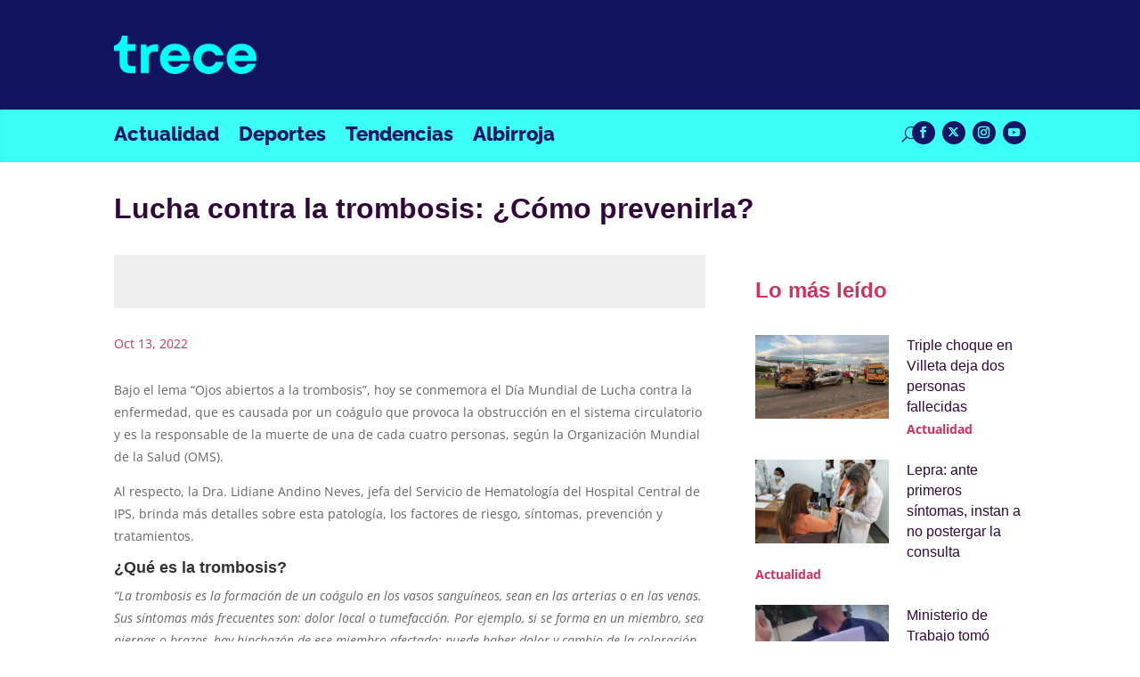

--- FILE ---
content_type: text/css
request_url: https://trece.com.py/wp-content/themes/unicanal-trece/style.css?ver=4.24.3
body_size: 148
content:
/**
 * Theme Name:     Unicanal - Trece
 * Author:         Mister Co.
 * Template:       Divi
 * Text Domain:	   unicanal-trece
 * Description:    Diseño para Unicanal y el Trece.
 */
